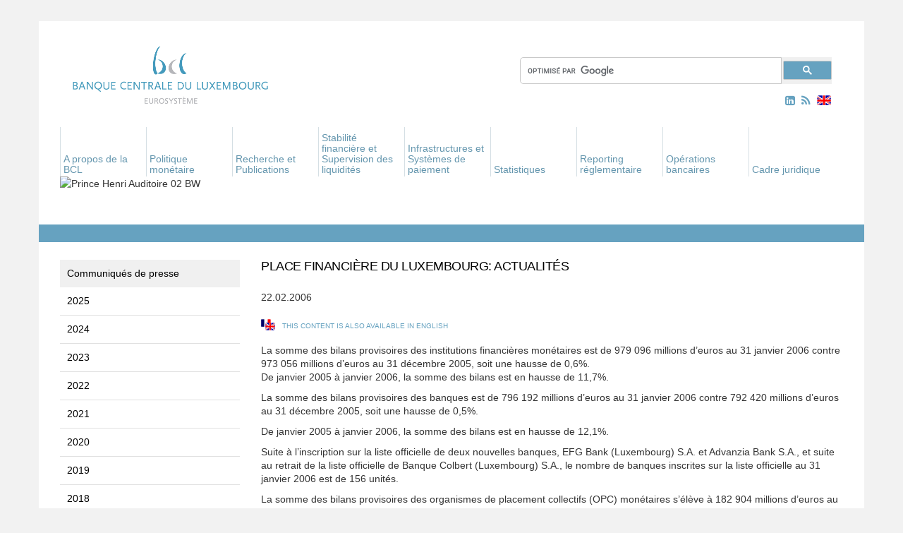

--- FILE ---
content_type: text/html; charset=UTF-8
request_url: https://www.bcl.lu/fr/media_actualites/communiques/2006/02/actualites/index.html
body_size: 118663
content:


  













































































































































  <!DOCTYPE html>
  <html lang="en">
    <head><meta name="generator" content="Infopark CMS Fiona; 7.0.1; 53616c7465645f5fff0d0000591f0000186c73a41c50e63c">
      <meta charset="utf-8">
      <meta http-equiv="X-UA-Compatible" content="IE=edge">
      <meta name="viewport" content="width=device-width, initial-scale=1">
      <link rel="stylesheet" href="../../../../../../assets/stylesheets/font-awesome_min.css">
      <!-- The above 3 meta tags *must* come first in the head; any other head content must come *after* these tags -->
      <title>Banque centrale du Luxembourg - Place financière du Luxembourg: Actualités</title>

      <link href="../../../../../../assets/stylesheets/main.css" rel="stylesheet">

      <!--[if lt IE 9]>
        <script src="https://oss.maxcdn.com/html5shiv/3.7.2/html5shiv.min.js"></script>
        <script src="https://oss.maxcdn.com/respond/1.4.2/respond.min.js"></script>
      <![endif]-->
      
      
      
      <meta name="description" content="La somme des bilans provisoires des institutions financières monétaires est de 979 096 millions d’euros au 31 janvier 2006 contre 973 056 millions d’euros au 31 décembre 2005, soit une hausse de 0,6%. (...)">
      <link rel="SHORTCUT ICON" href="../../../../../../favicon.ico" title="Favorite Icon">
      <meta name="keywords" content="">

      
        
            <link rel="alternate" type="application/rss+xml" href="/fr/support/rss/00_rssfeed.rss">
        
      

    </head>

    
        <body class="contentpage">
      
    <!-- noindex -->
    <a name="top"> </a>       <!-- noindex -->

    <div class="container bcdl">
      <!-- HEADER SECTION -->
      <div id="header">
        <div class="logo">
          
            <a href="../../../../../index.html">
              
                <img src="../../../../../../assets/images/logo_fr_180.png" class="img-responsive" alt="bcd-logo"> 
              
            </a>
          
        </div>
        <!-- SEARCH BAR -->
        <div class="search">
         <div class="input-group">
            <!-- template: subt_search -->

  <div>
   <script>
     (function() {
       var cx = '007565939268412295159:ygkvzqwejtg';
       var gcse = document.createElement('script');
       gcse.type = 'text/javascript';
       gcse.async = true;
       gcse.src = (document.location.protocol == 'https:' ? 'https:' : 'http:') +
           '//cse.google.com/cse.js?cx=' + cx;
       var s = document.getElementsByTagName('script')[0];
       s.parentNode.insertBefore(gcse, s);
     })();
   </script>
   <gcse:search></gcse:search>
  </div>
 
<!-- /template: subt_search -->
         </div><!-- /input-group -->
        </div>
        <!-- RSS & TRANSLATION -->
        <div class="icons">
          <a id="linkedin-link" href="https://www.linkedin.com/company/banque-centrale-du-luxembourg/" target="_blank">
            <i class="fa fa-linkedin-square hidden-xs aria-hidden="true"></i>
          </a>
          
            <a href="../../../../../support/rss/00_rssfeed.rss">
              <i class="fa fa-rss hidden-xs" aria-hidden="true"></i>
            </a> 
           
          

          
          
            <a href="../../../../../../en/index.html">
              <div class="british-flag hidden-xs" id="changer"></div>
            </a>
          
        </div>
                <div class="navigation">

          <nav class="navbar navbar-default">

            <div class="container">

              <!-- Brand and toggle get grouped for better mobile display -->

              <div class="navbar-header">

                <button type="button" class="navbar-toggle collapsed" data-toggle="collapse" data-target="#bs-example-navbar-collapse-1" aria-expanded="false">

                  <span class="sr-only">Toggle navigation</span>

                  <span class="icon-bar"></span>

                  <span class="icon-bar"></span>

                  <span class="icon-bar"></span>

                </button>

              </div>

              <div class="collapse navbar-collapse" id="bs-example-navbar-collapse-1">



                

                <ul class="nav navbar-nav hidden-xs">

                  <li>

                  </li>

                  

                    

                      

                    

                      

                    

                      

                    

                      

                        

                        <li class="dropdown">

                          <!-- used template: t_set_link -->










                          

                            <a href="../../../../../apropos/index.html" aria-expanded="false" role="button" aria-haspopup="true" data-hover="dropdown" class="dropdown-toggle">

                              A propos de la BCL

                            </a>

                          

                          <ul class="dropdown-menu">

                            

                              

                            

                              

                                

                                <li>

                                  <!-- used template: t_set_link -->










                                  

                                    <a href="../../../../../apropos/25-BCL/index.html">25e anniversaire de la Banque centrale du Luxembourg</a>

                                  

                                </li>

                              

                            

                              

                            

                              

                                

                                <li>

                                  <!-- used template: t_set_link -->










                                  

                                    <a href="../../../../../apropos/histoire_monetaire/index.html">Histoire monétaire</a>

                                  

                                </li>

                              

                            

                              

                                

                                <li>

                                  <!-- used template: t_set_link -->










                                  

                                    <a href="../../../../../apropos/bcl_eurosysteme/index.html">La BCL dans l’Eurosystème</a>

                                  

                                </li>

                              

                            

                              

                                

                                <li>

                                  <!-- used template: t_set_link -->










                                  

                                    <a href="../../../../../apropos/missions_bcl/index.html">Les missions de la BCL</a>

                                  

                                </li>

                              

                            

                              

                                

                                <li>

                                  <!-- used template: t_set_link -->










                                  

                                    <a href="../../../../../apropos/organisation/index.html">Organisation</a>

                                  

                                </li>

                              

                            

                              

                                

                                <li>

                                  <!-- used template: t_set_link -->










                                  

                                    <a href="../../../../../apropos/independance/index.html">L'indépendance de la BCL</a>

                                  

                                </li>

                              

                            

                              

                                

                                <li>

                                  <!-- used template: t_set_link -->










                                  

                                    <a href="../../../../../apropos/jours_douverture/index.html">Jours d'ouverture</a>

                                  

                                </li>

                              

                            

                              

                                

                                <li>

                                  <!-- used template: t_set_link -->










                                  

                                    <a href="../../../../../apropos/Visite-a-la-BCL/index.html">Visiter la BCL</a>

                                  

                                </li>

                              

                            

                              

                                

                                <li>

                                  <!-- used template: t_set_link -->










                                  

                                    <a href="../../../../../apropos/manifestations/index.html">Manifestations</a>

                                  

                                </li>

                              

                            

                              

                                

                                <li>

                                  <!-- used template: t_set_link -->









  




                                  

                                    <a href="../../../../../publications/index.html">Publications</a>

                                  

                                </li>

                              

                            

                              

                                

                                <li>

                                  <!-- used template: t_set_link -->









  




                                  

                                    <a href="../../../../../education/index.html">Education</a>

                                  

                                </li>

                              

                            

                              

                                

                                <li>

                                  <!-- used template: t_set_link -->










                                  

                                    <a href="../../../../../apropos/carrieres/index.html">Carrières</a>

                                  

                                </li>

                              

                            

                              

                                

                                <li>

                                  <!-- used template: t_set_link -->










                                  

                                    <a href="../../../../../apropos/faq/index.html">Foire aux questions</a>

                                  

                                </li>

                              

                            

                              

                                

                                <li>

                                  <!-- used template: t_set_link -->










                                  

                                    <a href="../../../../../apropos/contact1/index.html">Contact</a>

                                  

                                </li>

                              

                            

                          </ul>

                        </li>

                      

                    

                      

                        

                        <li class="dropdown">

                          <!-- used template: t_set_link -->










                          

                            <a href="../../../../../politique_monetaire/index.html" aria-expanded="false" role="button" aria-haspopup="true" data-hover="dropdown" class="dropdown-toggle">

                              Politique monétaire

                            </a>

                          

                          <ul class="dropdown-menu">

                            

                              

                            

                              

                                

                                <li>

                                  <!-- used template: t_set_link -->










                                  

                                    <a href="../../../../../politique_monetaire/pol_mon_unique/index.html">La politique monétaire unique</a>

                                  

                                </li>

                              

                            

                              

                                

                                <li>

                                  <!-- used template: t_set_link -->










                                  

                                    <a href="../../../../../politique_monetaire/role_bcl/index.html">Le rôle de la BCL</a>

                                  

                                </li>

                              

                            

                              

                                

                                <li>

                                  <!-- used template: t_set_link -->










                                  

                                    <a href="../../../../../politique_monetaire/decisions/index.html">Décisions de politique monétaire</a>

                                  

                                </li>

                              

                            

                              

                                

                                <li>

                                  <!-- used template: t_set_link -->










                                  

                                    <a href="../../../../../politique_monetaire/instruments/index.html">Les instruments de politique monétaire</a>

                                  

                                </li>

                              

                            

                              

                                

                                <li>

                                  <!-- used template: t_set_link -->










                                  

                                    <a href="../../../../../politique_monetaire/Contreparties/index.html">Contreparties</a>

                                  

                                </li>

                              

                            

                              

                                

                                <li>

                                  <!-- used template: t_set_link -->










                                  

                                    <a href="../../../../../politique_monetaire/collateral/index.html">Actifs éligibles</a>

                                  

                                </li>

                              

                            

                          </ul>

                        </li>

                      

                    

                      

                        

                        <li class="dropdown">

                          <!-- used template: t_set_link -->










                          

                            <a href="../../../../../Recherche/index.html" aria-expanded="false" role="button" aria-haspopup="true" data-hover="dropdown" class="dropdown-toggle">

                              Recherche et Publications

                            </a>

                          

                          <ul class="dropdown-menu">

                            

                              

                                

                                <li>

                                  <!-- used template: t_set_link -->










                                  

                                    <a href="../../../../../Recherche/objectifs/index.html">Objectifs de recherche et priorités</a>

                                  

                                </li>

                              

                            

                              

                                

                                <li>

                                  <!-- used template: t_set_link -->










                                  

                                    <a href="../../../../../Recherche/conferences/index.html">Conférences, colloques et séminaires de recherche</a>

                                  

                                </li>

                              

                            

                              

                                

                                <li>

                                  <!-- used template: t_set_link -->










                                  

                                    <a href="../../../../../Recherche/publications/index.html">Publications</a>

                                  

                                </li>

                              

                            

                              

                                

                                <li>

                                  <!-- used template: t_set_link -->










                                  

                                    <a href="../../../../../Recherche/cooperations/index.html">Coopérations de recherche</a>

                                  

                                </li>

                              

                            

                              

                                

                                <li>

                                  <!-- used template: t_set_link -->










                                  

                                    <a href="../../../../../Recherche/enquetes/index.html">Enquêtes menées par la BCL</a>

                                  

                                </li>

                              

                            

                              

                                

                                <li>

                                  <!-- used template: t_set_link -->










                                  

                                    <a href="../../../../../Recherche/fondation/index.html">Fondation de la Banque centrale du Luxembourg</a>

                                  

                                </li>

                              

                            

                          </ul>

                        </li>

                      

                    

                      

                        

                        <li class="dropdown">

                          <!-- used template: t_set_link -->










                          

                            <a href="../../../../../stabilite_surveillance/index.html" aria-expanded="false" role="button" aria-haspopup="true" data-hover="dropdown" class="dropdown-toggle">

                              Stabilité financière et Supervision des liquidités

                            </a>

                          

                          <ul class="dropdown-menu">

                            

                              

                            

                              

                                

                                <li>

                                  <!-- used template: t_set_link -->










                                  

                                    <a href="../../../../../stabilite_surveillance/Union-bancaire/index.html">Union bancaire</a>

                                  

                                </li>

                              

                            

                              

                                

                                <li>

                                  <!-- used template: t_set_link -->










                                  

                                    <a href="../../../../../stabilite_surveillance/stabilite_financiere/index.html">Stabilité financière et surveillance macro-prudentielle</a>

                                  

                                </li>

                              

                            

                              

                                

                                <li>

                                  <!-- used template: t_set_link -->










                                  

                                    <a href="../../../../../stabilite_surveillance/surv_op/index.html">Supervision des liquidités</a>

                                  

                                </li>

                              

                            

                              

                            

                          </ul>

                        </li>

                      

                    

                      

                        

                        <li class="dropdown">

                          <!-- used template: t_set_link -->










                          

                            <a href="../../../../../systeme_paiement/index.html" aria-expanded="false" role="button" aria-haspopup="true" data-hover="dropdown" class="dropdown-toggle">

                              Infrastructures et Systèmes de paiement

                            </a>

                          

                          <ul class="dropdown-menu">

                            

                              

                            

                              

                            

                              

                            

                              

                            

                              

                                

                                <li>

                                  <!-- used template: t_set_link -->










                                  

                                    <a href="../../../../../systeme_paiement/Euro-numerique/index.html">Euro numérique</a>

                                  

                                </li>

                              

                            

                              

                                

                                <li>

                                  <!-- used template: t_set_link -->










                                  

                                    <a href="../../../../../systeme_paiement/TARGET-Services/index.html">TARGET Services</a>

                                  

                                </li>

                              

                            

                              

                                

                                <li>

                                  <!-- used template: t_set_link -->










                                  

                                    <a href="../../../../../systeme_paiement/systemes_paiement/index.html">Les systèmes de paiement</a>

                                  

                                </li>

                              

                            

                              

                                

                                <li>

                                  <!-- used template: t_set_link -->










                                  

                                    <a href="../../../../../systeme_paiement/working-groups/index.html">Groupes de travail et Consultation du marché</a>

                                  

                                </li>

                              

                            

                              

                                

                                <li>

                                  <!-- used template: t_set_link -->










                                  

                                    <a href="../../../../../systeme_paiement/systemes_domestiques/index.html">Les systèmes domestiques de réglement des opérations sur titres</a>

                                  

                                </li>

                              

                            

                              

                                

                                <li>

                                  <!-- used template: t_set_link -->










                                  

                                    <a href="../../../../../systeme_paiement/surv_sys/index.html">Surveillance des infrastructures de paiement et de règlement</a>

                                  

                                </li>

                              

                            

                              

                                

                                <li>

                                  <!-- used template: t_set_link -->










                                  

                                    <a href="../../../../../systeme_paiement/statistiques-paiements/index.html">Statistiques relatives aux paiements</a>

                                  

                                </li>

                              

                            

                              

                                

                                <li>

                                  <!-- used template: t_set_link -->









  




                                  

                                    <a href="../../../../../systeme_paiement/surv_sys/tableau_officiel/index.html">Tableau officiel des systèmes désignés ou notifiés par la BCL</a>

                                  

                                </li>

                              

                            

                              

                                

                                <li>

                                  <!-- used template: t_set_link -->










                                  

                                    <a href="../../../../../systeme_paiement/tableau-tiers/index.html">Tableau officiel des systèmes de pays tiers admis par la BCL</a>

                                  

                                </li>

                              

                            

                              

                                

                                <li>

                                  <!-- used template: t_set_link -->










                                  

                                    <a href="../../../../../systeme_paiement/TIBER-LU/index.html">TIBER-LU</a>

                                  

                                </li>

                              

                            

                          </ul>

                        </li>

                      

                    

                      

                        

                        <li class="dropdown">

                          <!-- used template: t_set_link -->










                          

                            <a href="../../../../../statistiques/index.html" aria-expanded="false" role="button" aria-haspopup="true" data-hover="dropdown" class="dropdown-toggle">

                              Statistiques

                            </a>

                          

                          <ul class="dropdown-menu">

                            

                              

                            

                              

                                

                                <li>

                                  <!-- used template: t_set_link -->










                                  

                                    <a href="../../../../../statistiques/series_statistiques_luxembourg/index.html">Tableaux statistiques</a>

                                  

                                </li>

                              

                            

                              

                                

                                <li>

                                  <!-- used template: t_set_link -->










                                  

                                    <a href="../../../../../statistiques/Calendrier/index.html">Calendrier de publication</a>

                                  

                                </li>

                              

                            

                              

                            

                              

                                

                                <li>

                                  <!-- used template: t_set_link -->










                                  

                                    <a href="../../../../../statistiques/communiques/index.html">Communiqués de presse statistiques</a>

                                  

                                </li>

                              

                            

                              

                                

                                <li>

                                  <!-- used template: t_set_link -->









  




                                  

                                </li>

                              

                            

                          </ul>

                        </li>

                      

                    

                      

                        

                        <li class="dropdown">

                          <!-- used template: t_set_link -->










                          

                            <a href="../../../../../reporting_reglementaire/index.html" aria-expanded="false" role="button" aria-haspopup="true" data-hover="dropdown" class="dropdown-toggle">

                              Reporting réglementaire

                            </a>

                          

                          <ul class="dropdown-menu">

                            

                              

                                

                                <li>

                                  <!-- used template: t_set_link -->










                                  

                                    <a href="../../../../../reporting_reglementaire/Etablissements_credit/index.html">Etablissements de crédit</a>

                                  

                                </li>

                              

                            

                              

                                

                                <li>

                                  <!-- used template: t_set_link -->









  




                                  

                                    <a href="../../../../../systeme_paiement/Reporting/index.html">Etablissements de paiement / de monnaie électronique</a>

                                  

                                </li>

                              

                            

                              

                                

                                <li>

                                  <!-- used template: t_set_link -->










                                  

                                    <a href="../../../../../reporting_reglementaire/Fonds_Investissement/index.html">Fonds d'investissement</a>

                                  

                                </li>

                              

                            

                              

                                

                                <li>

                                  <!-- used template: t_set_link -->










                                  

                                    <a href="../../../../../reporting_reglementaire/Fonds-de-pension/index.html">Fonds de pension</a>

                                  

                                </li>

                              

                            

                              

                                

                                <li>

                                  <!-- used template: t_set_link -->










                                  

                                    <a href="../../../../../reporting_reglementaire/Vehicules_de_titrisation/index.html">Véhicules de titrisation</a>

                                  

                                </li>

                              

                            

                              

                                

                                <li>

                                  <!-- used template: t_set_link -->










                                  

                                    <a href="../../../../../reporting_reglementaire/Societes_financieres/index.html">Sociétés financières</a>

                                  

                                </li>

                              

                            

                              

                                

                                <li>

                                  <!-- used template: t_set_link -->










                                  

                                    <a href="../../../../../reporting_reglementaire/Societes_assurance/index.html">Sociétés d'assurance</a>

                                  

                                </li>

                              

                            

                          </ul>

                        </li>

                      

                    

                      

                        

                        <li class="dropdown">

                          <!-- used template: t_set_link -->










                          

                            <a href="../../../../../operations-bancaires/index.html" aria-expanded="false" role="button" aria-haspopup="true" data-hover="dropdown" class="dropdown-toggle">

                              Opérations bancaires

                            </a>

                          

                          <ul class="dropdown-menu">

                            

                              

                                

                                <li>

                                  <!-- used template: t_set_link -->










                                  

                                    <a href="../../../../../operations-bancaires/Comptes-courants/index.html">Comptes courants</a>

                                  

                                </li>

                              

                            

                              

                                

                                <li>

                                  <!-- used template: t_set_link -->










                                  

                                    <a href="../../../../../operations-bancaires/Operations-en-especes/index.html">Opérations en espèces</a>

                                  

                                </li>

                              

                            

                              

                                

                                <li>

                                  <!-- used template: t_set_link -->










                                  

                                    <a href="../../../../../operations-bancaires/Gestion-des-reserves/index.html">Gestion des réserves</a>

                                  

                                </li>

                              

                            

                              

                                

                                <li>

                                  <!-- used template: t_set_link -->










                                  

                                    <a href="../../../../../operations-bancaires/info-counterparties/index.html">Informations pour les contreparties</a>

                                  

                                </li>

                              

                            

                          </ul>

                        </li>

                      

                    

                      

                        

                        <li class="dropdown">

                          <!-- used template: t_set_link -->










                          

                            <a href="../../../../../cadre_juridique/index.html" aria-expanded="false" role="button" aria-haspopup="true" data-hover="dropdown" class="dropdown-toggle">

                              Cadre juridique

                            </a>

                          

                          <ul class="dropdown-menu">

                            

                              

                            

                              

                                

                                <li>

                                  <!-- used template: t_set_link -->










                                  

                                    <a href="../../../../../cadre_juridique/documents_europeens/index.html">Documents européens</a>

                                  

                                </li>

                              

                            

                              

                                

                                <li>

                                  <!-- used template: t_set_link -->










                                  

                                    <a href="../../../../../cadre_juridique/documents_nationaux/index.html">Documents nationaux</a>

                                  

                                </li>

                              

                            

                              

                                

                                <li>

                                  <!-- used template: t_set_link -->










                                  

                                    <a href="../../../../../cadre_juridique/doctrine/index.html">Doctrine</a>

                                  

                                </li>

                              

                            

                          </ul>

                        </li>

                      

                    

                      

                    

                      

                    

                      

                    

                      

                    

                  

                </ul>



                

                <ul class="nav navbar-nav hidden-sm hidden-md hidden-lg">

                  <li>

                    <div class="wrapper hidden-sm hidden-md hidden-lg">

                      <a id="linkedin-link" href="https://www.linkedin.com/company/banque-centrale-du-luxembourg/" target="_blank">
                        <i class="fa fa-linkedin-square hidden-sm hidden-md hidden-lg" aria-hidden="true"></i>
                      </a>

                      
                        <a href="../../../../../support/rss/00_rssfeed.rss">
                          <i class="fa fa-rss hidden-sm hidden-md hidden-lg" aria-hidden="true"></i>
                        </a> 
                       

                      
                        <a href="../../../../../../en/index.html">
                          <div class="british-flag" id="changer"></div>
                        </a>
                      

                    </div>

                  </li>

                  

                    

                      

                    

                      

                    

                      

                    

                      

                        

                        <li class="dropdown">

                          <!-- used template: t_set_link -->










                          

                            <a href="" class="dropdown-toggle" data-toggle="dropdown" data-hover="dropdown" role="button" aria-haspopup="true" aria-expanded="false">

                              A propos de la BCL<span class="caret"></span>

                            </a>

                          

                          <ul class="dropdown-menu">

                            <li><a href="../../../../../apropos/index.html">A propos de la BCL</a></li>

                            

                              

                            

                              

                                

                                <li>

                                  <!-- used template: t_set_link -->










                                  

                                    <a href="../../../../../apropos/25-BCL/index.html">25e anniversaire de la Banque centrale du Luxembourg</a>

                                  

                                </li>

                              

                            

                              

                            

                              

                                

                                <li>

                                  <!-- used template: t_set_link -->










                                  

                                    <a href="../../../../../apropos/histoire_monetaire/index.html">Histoire monétaire</a>

                                  

                                </li>

                              

                            

                              

                                

                                <li>

                                  <!-- used template: t_set_link -->










                                  

                                    <a href="../../../../../apropos/bcl_eurosysteme/index.html">La BCL dans l’Eurosystème</a>

                                  

                                </li>

                              

                            

                              

                                

                                <li>

                                  <!-- used template: t_set_link -->










                                  

                                    <a href="../../../../../apropos/missions_bcl/index.html">Les missions de la BCL</a>

                                  

                                </li>

                              

                            

                              

                                

                                <li>

                                  <!-- used template: t_set_link -->










                                  

                                    <a href="../../../../../apropos/organisation/index.html">Organisation</a>

                                  

                                </li>

                              

                            

                              

                                

                                <li>

                                  <!-- used template: t_set_link -->










                                  

                                    <a href="../../../../../apropos/independance/index.html">L'indépendance de la BCL</a>

                                  

                                </li>

                              

                            

                              

                                

                                <li>

                                  <!-- used template: t_set_link -->










                                  

                                    <a href="../../../../../apropos/jours_douverture/index.html">Jours d'ouverture</a>

                                  

                                </li>

                              

                            

                              

                                

                                <li>

                                  <!-- used template: t_set_link -->










                                  

                                    <a href="../../../../../apropos/Visite-a-la-BCL/index.html">Visiter la BCL</a>

                                  

                                </li>

                              

                            

                              

                                

                                <li>

                                  <!-- used template: t_set_link -->










                                  

                                    <a href="../../../../../apropos/manifestations/index.html">Manifestations</a>

                                  

                                </li>

                              

                            

                              

                                

                                <li>

                                  <!-- used template: t_set_link -->









  




                                  

                                    <a href="../../../../../publications/index.html">Publications</a>

                                  

                                </li>

                              

                            

                              

                                

                                <li>

                                  <!-- used template: t_set_link -->









  




                                  

                                    <a href="../../../../../education/index.html">Education</a>

                                  

                                </li>

                              

                            

                              

                                

                                <li>

                                  <!-- used template: t_set_link -->










                                  

                                    <a href="../../../../../apropos/carrieres/index.html">Carrières</a>

                                  

                                </li>

                              

                            

                              

                                

                                <li>

                                  <!-- used template: t_set_link -->










                                  

                                    <a href="../../../../../apropos/faq/index.html">Foire aux questions</a>

                                  

                                </li>

                              

                            

                              

                                

                                <li>

                                  <!-- used template: t_set_link -->










                                  

                                    <a href="../../../../../apropos/contact1/index.html">Contact</a>

                                  

                                </li>

                              

                            

                          </ul>

                        </li>

                      

                    

                      

                        

                        <li class="dropdown">

                          <!-- used template: t_set_link -->










                          

                            <a href="" class="dropdown-toggle" data-toggle="dropdown" data-hover="dropdown" role="button" aria-haspopup="true" aria-expanded="false">

                              Politique monétaire<span class="caret"></span>

                            </a>

                          

                          <ul class="dropdown-menu">

                            <li><a href="../../../../../politique_monetaire/index.html">Politique monétaire</a></li>

                            

                              

                            

                              

                                

                                <li>

                                  <!-- used template: t_set_link -->










                                  

                                    <a href="../../../../../politique_monetaire/pol_mon_unique/index.html">La politique monétaire unique</a>

                                  

                                </li>

                              

                            

                              

                                

                                <li>

                                  <!-- used template: t_set_link -->










                                  

                                    <a href="../../../../../politique_monetaire/role_bcl/index.html">Le rôle de la BCL</a>

                                  

                                </li>

                              

                            

                              

                                

                                <li>

                                  <!-- used template: t_set_link -->










                                  

                                    <a href="../../../../../politique_monetaire/decisions/index.html">Décisions de politique monétaire</a>

                                  

                                </li>

                              

                            

                              

                                

                                <li>

                                  <!-- used template: t_set_link -->










                                  

                                    <a href="../../../../../politique_monetaire/instruments/index.html">Les instruments de politique monétaire</a>

                                  

                                </li>

                              

                            

                              

                                

                                <li>

                                  <!-- used template: t_set_link -->










                                  

                                    <a href="../../../../../politique_monetaire/Contreparties/index.html">Contreparties</a>

                                  

                                </li>

                              

                            

                              

                                

                                <li>

                                  <!-- used template: t_set_link -->










                                  

                                    <a href="../../../../../politique_monetaire/collateral/index.html">Actifs éligibles</a>

                                  

                                </li>

                              

                            

                          </ul>

                        </li>

                      

                    

                      

                        

                        <li class="dropdown">

                          <!-- used template: t_set_link -->










                          

                            <a href="" class="dropdown-toggle" data-toggle="dropdown" data-hover="dropdown" role="button" aria-haspopup="true" aria-expanded="false">

                              Recherche et Publications<span class="caret"></span>

                            </a>

                          

                          <ul class="dropdown-menu">

                            <li><a href="../../../../../Recherche/index.html">Recherche et Publications</a></li>

                            

                              

                                

                                <li>

                                  <!-- used template: t_set_link -->










                                  

                                    <a href="../../../../../Recherche/objectifs/index.html">Objectifs de recherche et priorités</a>

                                  

                                </li>

                              

                            

                              

                                

                                <li>

                                  <!-- used template: t_set_link -->










                                  

                                    <a href="../../../../../Recherche/conferences/index.html">Conférences, colloques et séminaires de recherche</a>

                                  

                                </li>

                              

                            

                              

                                

                                <li>

                                  <!-- used template: t_set_link -->










                                  

                                    <a href="../../../../../Recherche/publications/index.html">Publications</a>

                                  

                                </li>

                              

                            

                              

                                

                                <li>

                                  <!-- used template: t_set_link -->










                                  

                                    <a href="../../../../../Recherche/cooperations/index.html">Coopérations de recherche</a>

                                  

                                </li>

                              

                            

                              

                                

                                <li>

                                  <!-- used template: t_set_link -->










                                  

                                    <a href="../../../../../Recherche/enquetes/index.html">Enquêtes menées par la BCL</a>

                                  

                                </li>

                              

                            

                              

                                

                                <li>

                                  <!-- used template: t_set_link -->










                                  

                                    <a href="../../../../../Recherche/fondation/index.html">Fondation de la Banque centrale du Luxembourg</a>

                                  

                                </li>

                              

                            

                          </ul>

                        </li>

                      

                    

                      

                        

                        <li class="dropdown">

                          <!-- used template: t_set_link -->










                          

                            <a href="" class="dropdown-toggle" data-toggle="dropdown" data-hover="dropdown" role="button" aria-haspopup="true" aria-expanded="false">

                              Stabilité financière et Supervision des liquidités<span class="caret"></span>

                            </a>

                          

                          <ul class="dropdown-menu">

                            <li><a href="../../../../../stabilite_surveillance/index.html">Stabilité financière et Supervision des liquidités</a></li>

                            

                              

                            

                              

                                

                                <li>

                                  <!-- used template: t_set_link -->










                                  

                                    <a href="../../../../../stabilite_surveillance/Union-bancaire/index.html">Union bancaire</a>

                                  

                                </li>

                              

                            

                              

                                

                                <li>

                                  <!-- used template: t_set_link -->










                                  

                                    <a href="../../../../../stabilite_surveillance/stabilite_financiere/index.html">Stabilité financière et surveillance macro-prudentielle</a>

                                  

                                </li>

                              

                            

                              

                                

                                <li>

                                  <!-- used template: t_set_link -->










                                  

                                    <a href="../../../../../stabilite_surveillance/surv_op/index.html">Supervision des liquidités</a>

                                  

                                </li>

                              

                            

                              

                            

                          </ul>

                        </li>

                      

                    

                      

                        

                        <li class="dropdown">

                          <!-- used template: t_set_link -->










                          

                            <a href="" class="dropdown-toggle" data-toggle="dropdown" data-hover="dropdown" role="button" aria-haspopup="true" aria-expanded="false">

                              Infrastructures et Systèmes de paiement<span class="caret"></span>

                            </a>

                          

                          <ul class="dropdown-menu">

                            <li><a href="../../../../../systeme_paiement/index.html">Infrastructures et Systèmes de paiement</a></li>

                            

                              

                            

                              

                            

                              

                            

                              

                            

                              

                                

                                <li>

                                  <!-- used template: t_set_link -->










                                  

                                    <a href="../../../../../systeme_paiement/Euro-numerique/index.html">Euro numérique</a>

                                  

                                </li>

                              

                            

                              

                                

                                <li>

                                  <!-- used template: t_set_link -->










                                  

                                    <a href="../../../../../systeme_paiement/TARGET-Services/index.html">TARGET Services</a>

                                  

                                </li>

                              

                            

                              

                                

                                <li>

                                  <!-- used template: t_set_link -->










                                  

                                    <a href="../../../../../systeme_paiement/systemes_paiement/index.html">Les systèmes de paiement</a>

                                  

                                </li>

                              

                            

                              

                                

                                <li>

                                  <!-- used template: t_set_link -->










                                  

                                    <a href="../../../../../systeme_paiement/working-groups/index.html">Groupes de travail et Consultation du marché</a>

                                  

                                </li>

                              

                            

                              

                                

                                <li>

                                  <!-- used template: t_set_link -->










                                  

                                    <a href="../../../../../systeme_paiement/systemes_domestiques/index.html">Les systèmes domestiques de réglement des opérations sur titres</a>

                                  

                                </li>

                              

                            

                              

                                

                                <li>

                                  <!-- used template: t_set_link -->










                                  

                                    <a href="../../../../../systeme_paiement/surv_sys/index.html">Surveillance des infrastructures de paiement et de règlement</a>

                                  

                                </li>

                              

                            

                              

                                

                                <li>

                                  <!-- used template: t_set_link -->










                                  

                                    <a href="../../../../../systeme_paiement/statistiques-paiements/index.html">Statistiques relatives aux paiements</a>

                                  

                                </li>

                              

                            

                              

                                

                                <li>

                                  <!-- used template: t_set_link -->









  




                                  

                                    <a href="../../../../../systeme_paiement/surv_sys/tableau_officiel/index.html">Tableau officiel des systèmes désignés ou notifiés par la BCL</a>

                                  

                                </li>

                              

                            

                              

                                

                                <li>

                                  <!-- used template: t_set_link -->










                                  

                                    <a href="../../../../../systeme_paiement/tableau-tiers/index.html">Tableau officiel des systèmes de pays tiers admis par la BCL</a>

                                  

                                </li>

                              

                            

                              

                                

                                <li>

                                  <!-- used template: t_set_link -->










                                  

                                    <a href="../../../../../systeme_paiement/TIBER-LU/index.html">TIBER-LU</a>

                                  

                                </li>

                              

                            

                          </ul>

                        </li>

                      

                    

                      

                        

                        <li class="dropdown">

                          <!-- used template: t_set_link -->










                          

                            <a href="" class="dropdown-toggle" data-toggle="dropdown" data-hover="dropdown" role="button" aria-haspopup="true" aria-expanded="false">

                              Statistiques<span class="caret"></span>

                            </a>

                          

                          <ul class="dropdown-menu">

                            <li><a href="../../../../../statistiques/index.html">Statistiques</a></li>

                            

                              

                            

                              

                                

                                <li>

                                  <!-- used template: t_set_link -->










                                  

                                    <a href="../../../../../statistiques/series_statistiques_luxembourg/index.html">Tableaux statistiques</a>

                                  

                                </li>

                              

                            

                              

                                

                                <li>

                                  <!-- used template: t_set_link -->










                                  

                                    <a href="../../../../../statistiques/Calendrier/index.html">Calendrier de publication</a>

                                  

                                </li>

                              

                            

                              

                            

                              

                                

                                <li>

                                  <!-- used template: t_set_link -->










                                  

                                    <a href="../../../../../statistiques/communiques/index.html">Communiqués de presse statistiques</a>

                                  

                                </li>

                              

                            

                              

                                

                                <li>

                                  <!-- used template: t_set_link -->









  




                                  

                                </li>

                              

                            

                          </ul>

                        </li>

                      

                    

                      

                        

                        <li class="dropdown">

                          <!-- used template: t_set_link -->










                          

                            <a href="" class="dropdown-toggle" data-toggle="dropdown" data-hover="dropdown" role="button" aria-haspopup="true" aria-expanded="false">

                              Reporting réglementaire<span class="caret"></span>

                            </a>

                          

                          <ul class="dropdown-menu">

                            <li><a href="../../../../../reporting_reglementaire/index.html">Reporting réglementaire</a></li>

                            

                              

                                

                                <li>

                                  <!-- used template: t_set_link -->










                                  

                                    <a href="../../../../../reporting_reglementaire/Etablissements_credit/index.html">Etablissements de crédit</a>

                                  

                                </li>

                              

                            

                              

                                

                                <li>

                                  <!-- used template: t_set_link -->









  




                                  

                                    <a href="../../../../../systeme_paiement/Reporting/index.html">Etablissements de paiement / de monnaie électronique</a>

                                  

                                </li>

                              

                            

                              

                                

                                <li>

                                  <!-- used template: t_set_link -->










                                  

                                    <a href="../../../../../reporting_reglementaire/Fonds_Investissement/index.html">Fonds d'investissement</a>

                                  

                                </li>

                              

                            

                              

                                

                                <li>

                                  <!-- used template: t_set_link -->










                                  

                                    <a href="../../../../../reporting_reglementaire/Fonds-de-pension/index.html">Fonds de pension</a>

                                  

                                </li>

                              

                            

                              

                                

                                <li>

                                  <!-- used template: t_set_link -->










                                  

                                    <a href="../../../../../reporting_reglementaire/Vehicules_de_titrisation/index.html">Véhicules de titrisation</a>

                                  

                                </li>

                              

                            

                              

                                

                                <li>

                                  <!-- used template: t_set_link -->










                                  

                                    <a href="../../../../../reporting_reglementaire/Societes_financieres/index.html">Sociétés financières</a>

                                  

                                </li>

                              

                            

                              

                                

                                <li>

                                  <!-- used template: t_set_link -->










                                  

                                    <a href="../../../../../reporting_reglementaire/Societes_assurance/index.html">Sociétés d'assurance</a>

                                  

                                </li>

                              

                            

                          </ul>

                        </li>

                      

                    

                      

                        

                        <li class="dropdown">

                          <!-- used template: t_set_link -->










                          

                            <a href="" class="dropdown-toggle" data-toggle="dropdown" data-hover="dropdown" role="button" aria-haspopup="true" aria-expanded="false">

                              Opérations bancaires<span class="caret"></span>

                            </a>

                          

                          <ul class="dropdown-menu">

                            <li><a href="../../../../../operations-bancaires/index.html">Opérations bancaires</a></li>

                            

                              

                                

                                <li>

                                  <!-- used template: t_set_link -->










                                  

                                    <a href="../../../../../operations-bancaires/Comptes-courants/index.html">Comptes courants</a>

                                  

                                </li>

                              

                            

                              

                                

                                <li>

                                  <!-- used template: t_set_link -->










                                  

                                    <a href="../../../../../operations-bancaires/Operations-en-especes/index.html">Opérations en espèces</a>

                                  

                                </li>

                              

                            

                              

                                

                                <li>

                                  <!-- used template: t_set_link -->










                                  

                                    <a href="../../../../../operations-bancaires/Gestion-des-reserves/index.html">Gestion des réserves</a>

                                  

                                </li>

                              

                            

                              

                                

                                <li>

                                  <!-- used template: t_set_link -->










                                  

                                    <a href="../../../../../operations-bancaires/info-counterparties/index.html">Informations pour les contreparties</a>

                                  

                                </li>

                              

                            

                          </ul>

                        </li>

                      

                    

                      

                        

                        <li class="dropdown">

                          <!-- used template: t_set_link -->










                          

                            <a href="" class="dropdown-toggle" data-toggle="dropdown" data-hover="dropdown" role="button" aria-haspopup="true" aria-expanded="false">

                              Cadre juridique<span class="caret"></span>

                            </a>

                          

                          <ul class="dropdown-menu">

                            <li><a href="../../../../../cadre_juridique/index.html">Cadre juridique</a></li>

                            

                              

                            

                              

                                

                                <li>

                                  <!-- used template: t_set_link -->










                                  

                                    <a href="../../../../../cadre_juridique/documents_europeens/index.html">Documents européens</a>

                                  

                                </li>

                              

                            

                              

                                

                                <li>

                                  <!-- used template: t_set_link -->










                                  

                                    <a href="../../../../../cadre_juridique/documents_nationaux/index.html">Documents nationaux</a>

                                  

                                </li>

                              

                            

                              

                                

                                <li>

                                  <!-- used template: t_set_link -->










                                  

                                    <a href="../../../../../cadre_juridique/doctrine/index.html">Doctrine</a>

                                  

                                </li>

                              

                            

                          </ul>

                        </li>

                      

                    

                      

                    

                      

                    

                      

                    

                      

                    

                  

                </ul>



              </div><!-- /.navbar-collapse -->

            </div><!-- /.container-fluid -->

          </nav>

        </div><!-- /.NAVIGATION CLOSE -->

      </div><!-- /.HEADER close-->

      <!--TEASER SECTION -->
      
        <div id="teaser"> 
          
            <img src="../../../../../../images/Prince-Henri-Auditoire-02-BW.jpg" class="img-responsive" alt="Prince Henri Auditoire 02 BW">
          
          <div class="stripe hidden-xs">
            <div class="turquoise-color"></div>
            <div class="turquoise-color right"></div>
            <!-- npsobj condition="isNotEmpty" name="up.contentSliderText"><div class="text"><span><npsobj insertvalue="var" name="up.contentSliderText" /></span></div></npsobj -->
          </div>
        </div>
      
    </div><!-- CLOSE CONTAINER BCDL -->

    <!-- /noindex -->

    <!-- MAIN CONTENT -->
    
        
            
            
                  <div id="main">

      <div class="container">

        <div id="col1" class="col-xs-12 col-sm-12 col-md-3 col-lg-3">

          <div id="column1-content">

            

  

  

  <!-- template: /t_left_nav_level -->

<ul class="left-nav expandable-nav" role="navigation">





</npsobj>





  



    

    <li>

      <!-- used template: t_set_link -->










      

        <a href="../../../index.html">Communiqués de presse</a>

      



      

        

          

            <!-- template: /t_left_nav_level -->

<ul class="" role="navigation">





</npsobj>





  



    

    <li>

      <!-- used template: t_set_link -->










      

        <a href="../../../2025/index.html">2025</a>

      



      

        

          

        

      

   

    </li>



  



  



  



    

    <li>

      <!-- used template: t_set_link -->










      

        <a href="../../../2024/index.html">2024</a>

      



      

        

          

        

      

   

    </li>



  



  



    

    <li>

      <!-- used template: t_set_link -->










      

        <a href="../../../2023/index.html">2023</a>

      



      

        

          

        

      

   

    </li>



  



  



    

    <li>

      <!-- used template: t_set_link -->










      

        <a href="../../../2022/index.html">2022</a>

      



      

        

          

        

      

   

    </li>



  



  



    

    <li>

      <!-- used template: t_set_link -->










      

        <a href="../../../2021/index.html">2021</a>

      



      

        

          

        

      

   

    </li>



  



  



    

    <li>

      <!-- used template: t_set_link -->










      

        <a href="../../../2020/index.html">2020</a>

      



      

        

          

        

      

   

    </li>



  



  



    

    <li>

      <!-- used template: t_set_link -->










      

        <a href="../../../2019/index.html">2019</a>

      



      

        

          

        

      

   

    </li>



  



  



    

    <li>

      <!-- used template: t_set_link -->










      

        <a href="../../../2018/index.html">2018</a>

      



      

        

          

        

      

   

    </li>



  



  



    

    <li>

      <!-- used template: t_set_link -->










      

        <a href="../../../2017/index.html">2017</a>

      



      

        

          

        

      

   

    </li>



  



  



    

    <li>

      <!-- used template: t_set_link -->










      

        <a href="../../../2016/index.html">2016</a>

      



      

        

          

        

      

   

    </li>



  



  



    

    <li>

      <!-- used template: t_set_link -->










      

        <a href="../../../2015/index.html">2015</a>

      



      

        

          

        

      

   

    </li>



  



  



    

    <li>

      <!-- used template: t_set_link -->










      

        <a href="../../../2014/index.html">2014</a>

      



      

        

          

        

      

   

    </li>



  



  



    

    <li>

      <!-- used template: t_set_link -->










      

        <a href="../../../2013/index.html">2013</a>

      



      

        

          

        

      

   

    </li>



  



  



    

    <li>

      <!-- used template: t_set_link -->










      

        <a href="../../../2012/index.html">2012</a>

      



      

        

          

        

      

   

    </li>



  



  



    

    <li>

      <!-- used template: t_set_link -->










      

        <a href="../../../2011/index.html">2011</a>

      



      

        

          

        

      

   

    </li>



  



  



    

    <li>

      <!-- used template: t_set_link -->










      

        <a href="../../../2010/index.html">2010</a>

      



      

        

          

        

      

   

    </li>



  



  



    

    <li>

      <!-- used template: t_set_link -->










      

        <a href="../../../2009/index.html">2009</a>

      



      

        

          

        

      

   

    </li>



  



  



    

    <li>

      <!-- used template: t_set_link -->










      

        <a href="../../../2008/index.html">2008</a>

      



      

        

          

        

      

   

    </li>



  



  



    

    <li>

      <!-- used template: t_set_link -->










      

        <a href="../../../2007/index.html">2007</a>

      



      

        

          

        

      

   

    </li>



  



  



    

    <li>

      <!-- used template: t_set_link -->










      

        <a href="../../index.html">2006</a>

      



      

        

          

            <!-- template: /t_left_nav_level -->

<ul class="" role="navigation">





</npsobj>





  



    

    <li>

      <!-- used template: t_set_link -->










      

        <a href="../../01/index.html">Janvier</a>

      



      

        

          

        

      

   

    </li>



  



  



    

    <li>

      <!-- used template: t_set_link -->










      

        <a href="../index.html">Février</a>

      



      

        

          

            <!-- template: /t_left_nav_level -->

<ul class="" role="navigation">





</npsobj>





  



  



  



  



  



  



  



  



  



  



  



  



  







</ul>

<!-- template: /t_left_nav_level -->


          

        

      

   

    </li>



  



  



    

    <li>

      <!-- used template: t_set_link -->










      

        <a href="../../03/index.html">Mars</a>

      



      

        

          

        

      

   

    </li>



  



  



    

    <li>

      <!-- used template: t_set_link -->










      

        <a href="../../04/index.html">Avril</a>

      



      

        

          

        

      

   

    </li>



  



  



    

    <li>

      <!-- used template: t_set_link -->










      

        <a href="../../05/index.html">Mai</a>

      



      

        

          

        

      

   

    </li>



  



  



    

    <li>

      <!-- used template: t_set_link -->










      

        <a href="../../06/index.html">Juin</a>

      



      

        

          

        

      

   

    </li>



  



  



    

    <li>

      <!-- used template: t_set_link -->










      

        <a href="../../07/index.html">Juillet</a>

      



      

        

          

        

      

   

    </li>



  



  



    

    <li>

      <!-- used template: t_set_link -->










      

        <a href="../../08/index.html">Août</a>

      



      

        

          

        

      

   

    </li>



  



  



    

    <li>

      <!-- used template: t_set_link -->










      

        <a href="../../09/index.html">Septembre</a>

      



      

        

          

        

      

   

    </li>



  



  



    

    <li>

      <!-- used template: t_set_link -->










      

        <a href="../../10/index.html">Octobre</a>

      



      

        

          

        

      

   

    </li>



  



  



    

    <li>

      <!-- used template: t_set_link -->










      

        <a href="../../11/index.html">Novembre</a>

      



      

        

          

        

      

   

    </li>



  



  



    

    <li>

      <!-- used template: t_set_link -->










      

        <a href="../../12/index.html">Décembre</a>

      



      

        

          

        

      

   

    </li>



  



  







</ul>

<!-- template: /t_left_nav_level -->


          

        

      

   

    </li>



  



  



    

    <li>

      <!-- used template: t_set_link -->










      

        <a href="../../../2005/index.html">2005</a>

      



      

        

          

        

      

   

    </li>



  



  



    

    <li>

      <!-- used template: t_set_link -->










      

        <a href="../../../2004/index.html">2004</a>

      



      

        

          

        

      

   

    </li>



  



  



    

    <li>

      <!-- used template: t_set_link -->










      

        <a href="../../../2003/index.html">2003</a>

      



      

        

          

        

      

   

    </li>



  



  



    

    <li>

      <!-- used template: t_set_link -->










      

        <a href="../../../2002/index.html">2002</a>

      



      

        

          

        

      

   

    </li>



  



  



    

    <li>

      <!-- used template: t_set_link -->










      

        <a href="../../../2001/index.html">2001</a>

      



      

        

          

        

      

   

    </li>



  



  



    

    <li>

      <!-- used template: t_set_link -->










      

        <a href="../../../2000/index.html">2000</a>

      



      

        

          

        

      

   

    </li>



  



  



    

    <li>

      <!-- used template: t_set_link -->










      

        <a href="../../../1999/index.html">1999</a>

      



      

        

          

        

      

   

    </li>



  







</ul>

<!-- template: /t_left_nav_level -->


          

        

      

   

    </li>



  



  



    

    <li>

      <!-- used template: t_set_link -->










      

        <a href="../../../../statistics_communiques/index.html">Communiqués de presse statistiques</a>

      



      

        

          

        

      

   

    </li>



  



  



    

    <li>

      <!-- used template: t_set_link -->









  




      

        <a href="../../../../../publications/index.html">Publications</a>

      



      

        

          

        

      

   

    </li>



  



  



    

    <li>

      <!-- used template: t_set_link -->










      

        <a href="../../../../Discours/index.html">Discours du Président</a>

      



      

        

          

        

      

   

    </li>



  



  



    

    <li>

      <!-- used template: t_set_link -->










      

        <a href="../../../../Interviews/index.html">Interviews du Président</a>

      



      

        

          

        

      

   

    </li>



  



  



    

    <li>

      <!-- used template: t_set_link -->









  




      

        <a href="../../../../../Recherche/conferences/index.html">Conférences</a>

      



      

        

          

        

      

   

    </li>



  



  



    

    <li>

      <!-- used template: t_set_link -->










      

        <a href="../../../../Photos/index.html">Photos</a>

      



      

        

          

        

      

   

    </li>



  







</ul>

<!-- template: /t_left_nav_level -->





          </div> <!-- Close .column1-content -->



          <div class="column3-content hidden-xs">

            <!-- bo /t_boxes_left -->

        <div class="content">

          

            

              <!- BO /t_box -->  
  
  

  
  
  
    <div class="item1 square turquoise">
  

  

    
      <div class="headline">
        <span></span>
        A voir également
      </div>
    
    
      <div class="item1-wrapper"><p>Film sur les missions et activit&eacute;s de la BCL</p>
<div role="tablist" id="accordion" aria-multiselectable="true">
<div class="panel panel-default">
<div id="headingFR" class="panel-heading"><a data-toggle="collapse" aria-controls="collapseFR" aria-expanded="false" href="../../../../../boxes-and-links/index.html#collapseFR" data-parent="#accordion" class="collapsed" title="Boxes for startpage and other pages"> Version en langue fran&ccedil;aise </a></div>
<div role="tabpanel" aria-labelledby="headingFR" id="collapseFR" class="collapse in">
<div class="panel-body">
<div class="embed-responsive embed-responsive-16by9"><iframe src="https://www.youtube.com/embed/_rsIOFtbXA0" class="embed-responsive-item"></iframe></div>
</div>
</div>
</div>
<div class="panel panel-default">
<div id="headingLU" class="panel-heading"><a data-toggle="collapse" aria-controls="collapseLU" aria-expanded="false" href="../../../../../boxes-and-links/index.html#collapseLU" data-parent="#accordion" class="collapsed" title="Boxes for startpage and other pages"> Version en langue luxembourgeoise </a></div>
<div role="tabpanel" aria-labelledby="headingLU" id="collapseLU" class="collapse">
<div class="panel-body">
<div class="embed-responsive embed-responsive-16by9"><iframe src="https://www.youtube.com/embed/96i0bdFg0fs" class="embed-responsive-item"></iframe></div>
</div>
</div>
</div>
<div class="panel panel-default">
<div id="headingDE" class="panel-heading"><a data-toggle="collapse" aria-controls="collapseDE" aria-expanded="false" href="../../../../../boxes-and-links/index.html#collapseDE" data-parent="#accordion" class="collapsed" title="Boxes for startpage and other pages"> Version en langue allemande </a></div>
<div role="tabpanel" aria-labelledby="headingDE" id="collapseDE" class="collapse">
<div class="panel-body">
<div class="embed-responsive embed-responsive-16by9"><iframe src="https://www.youtube.com/embed/OVkW2npMGtg" class="embed-responsive-item"></iframe></div>
</div>
</div>
</div>
<div class="panel panel-default">
<div id="headingEN" class="panel-heading"><a data-toggle="collapse" aria-controls="collapseEN" aria-expanded="false" href="../../../../../boxes-and-links/index.html#collapseEN" data-parent="#accordion" class="collapsed" title="Boxes for startpage and other pages"> Version en langue anglaise </a></div>
<div role="tabpanel" aria-labelledby="headingEN" id="collapseEN" class="collapse">
<div class="panel-body">
<div class="embed-responsive embed-responsive-16by9"><iframe src="https://www.youtube.com/embed/47CQxESESsM" class="embed-responsive-item"></iframe></div>
</div>
</div>
</div>
</div></div>
    
      

      
     
    
   
    
    
      
        
      
      
      
    
  </div>
<!-- EO /t_box -->  

            

          

        </div>

<!-- eo /t_boxes_left -->


          </div><!-- /. CLOSE COL3 CONTENT-->



        </div><!--/. COL1 ID CLOSE-->



        <div id="column2"  class="col-xs-12 col-sm-12 col-md-9 col-lg-9">

          <div class="column2-content">

            <div class="content">



      

      

      <h1>Place financière du Luxembourg: Actualités 

        

            

          

      </h1>

      

        <div class="comm_data">

          <div class="comm_date">22.02.2006</div>

          

        </div>

      

      

      <!-- using /t_other_lang -->






  

    <div class="switch">

      <a href="../../../../../../en/index.html">This content is also available in English</a>

    </div>

  




      

          

              <!-- bo /t_body_selection -->



    

        

            

          

        La somme des bilans provisoires des institutions financières monétaires est de 979 096 millions d’euros au 31 janvier 2006 contre 973 056 millions d’euros au 31 décembre 2005, soit une hausse de 0,6%. 
<p>De janvier 2005 à janvier 2006, la somme des bilans est en hausse de 11,7%.</p>
<p>La somme des bilans provisoires des banques est de 796 192 millions d’euros au 31 janvier 2006 contre 792 420 millions d’euros au 31 décembre 2005, soit une hausse de 0,5%. </p>
<p>De janvier 2005 à janvier 2006, la somme des bilans est en hausse de 12,1%.</p>
<p>Suite à l’inscription sur la liste officielle de deux nouvelles banques, EFG Bank (Luxembourg) S.A. et Advanzia Bank S.A., et suite au retrait de la liste officielle de Banque Colbert (Luxembourg) S.A., le nombre de banques inscrites sur la liste officielle au 31 janvier 2006 est de 156 unités. </p>
<p>La somme des bilans provisoires des organismes de placement collectifs (OPC) monétaires s’élève à 182 904 millions d’euros au 31 janvier 2006 contre 180 647 millions d’euros au 31 décembre 2005, soit une hausse de 1,2%. </p>
<p>De janvier 2005 à janvier 2006, la somme des bilans est en hausse de 9,8%. </p>
<p>Au 31 janvier 2006, le nombre des OPC monétaires pris en considération est de 421 compartiments.</p>
<p></p>
 

      

  

<!-- eo /t_body_selection -->

            

          <!-- using /t_toclist -->




        



      <!-- bo /t_content-nav -->

              <ul class="content-nav1 hidden-xs hidden-sm">

                <li>

                  

                    <a href="../../../../../index.html" class="homepage">Accueil</a>

                  

                </li>

                <li>

                  <a class="print_this" href="javascript:window.print()" title="Imprimer la page">Imprimer la page</a>

                </li>

                

              </ul>

<!-- eo /t_content-nav -->




              <!-- CLOSE MD AND LG DEVICES -->

            </div><!--CLOSE CONTENT -->

          </div><!--CLOSE COL2 CONTENT-->

        </div><!--CLOSE COL2-->



        <!-- XS DEVICES USEFUL LINKS-->

        <div class="column3-content hidden-sm hidden-md hidden-lg">

          <!-- bo /t_boxes_left -->

        <div class="content">

          

            

              <!- BO /t_box -->  
  
  

  
  
  
    <div class="item1 square turquoise">
  

  

    
      <div class="headline">
        <span></span>
        A voir également
      </div>
    
    
      <div class="item1-wrapper"><p>Film sur les missions et activit&eacute;s de la BCL</p>
<div role="tablist" id="accordion" aria-multiselectable="true">
<div class="panel panel-default">
<div id="headingFR" class="panel-heading"><a data-toggle="collapse" aria-controls="collapseFR" aria-expanded="false" href="../../../../../boxes-and-links/index.html#collapseFR" data-parent="#accordion" class="collapsed" title="Boxes for startpage and other pages"> Version en langue fran&ccedil;aise </a></div>
<div role="tabpanel" aria-labelledby="headingFR" id="collapseFR" class="collapse in">
<div class="panel-body">
<div class="embed-responsive embed-responsive-16by9"><iframe src="https://www.youtube.com/embed/_rsIOFtbXA0" class="embed-responsive-item"></iframe></div>
</div>
</div>
</div>
<div class="panel panel-default">
<div id="headingLU" class="panel-heading"><a data-toggle="collapse" aria-controls="collapseLU" aria-expanded="false" href="../../../../../boxes-and-links/index.html#collapseLU" data-parent="#accordion" class="collapsed" title="Boxes for startpage and other pages"> Version en langue luxembourgeoise </a></div>
<div role="tabpanel" aria-labelledby="headingLU" id="collapseLU" class="collapse">
<div class="panel-body">
<div class="embed-responsive embed-responsive-16by9"><iframe src="https://www.youtube.com/embed/96i0bdFg0fs" class="embed-responsive-item"></iframe></div>
</div>
</div>
</div>
<div class="panel panel-default">
<div id="headingDE" class="panel-heading"><a data-toggle="collapse" aria-controls="collapseDE" aria-expanded="false" href="../../../../../boxes-and-links/index.html#collapseDE" data-parent="#accordion" class="collapsed" title="Boxes for startpage and other pages"> Version en langue allemande </a></div>
<div role="tabpanel" aria-labelledby="headingDE" id="collapseDE" class="collapse">
<div class="panel-body">
<div class="embed-responsive embed-responsive-16by9"><iframe src="https://www.youtube.com/embed/OVkW2npMGtg" class="embed-responsive-item"></iframe></div>
</div>
</div>
</div>
<div class="panel panel-default">
<div id="headingEN" class="panel-heading"><a data-toggle="collapse" aria-controls="collapseEN" aria-expanded="false" href="../../../../../boxes-and-links/index.html#collapseEN" data-parent="#accordion" class="collapsed" title="Boxes for startpage and other pages"> Version en langue anglaise </a></div>
<div role="tabpanel" aria-labelledby="headingEN" id="collapseEN" class="collapse">
<div class="panel-body">
<div class="embed-responsive embed-responsive-16by9"><iframe src="https://www.youtube.com/embed/47CQxESESsM" class="embed-responsive-item"></iframe></div>
</div>
</div>
</div>
</div></div>
    
      

      
     
    
   
    
    
      
        
      
      
      
    
  </div>
<!-- EO /t_box -->  

            

          

        </div>

<!-- eo /t_boxes_left -->


        </div><!-- /. CLOSE COL3 CONTENT-->

        <!-- HOME BUTTON XS & SM DEVICES -->

        <ul class="content-nav1 hidden-md hidden-lg">

               <li>

                  

                    <a href="../../../../../index.html" class="homepage">Accueil</a>

                  

                </li>

        </ul>

      </div><!-- /. CLOSE COL3 CONTENT -->

    </div><!-- /. CLOSE MAIN CONTAINER -->

            
          
      

    <!-- noindex -->
    <!-- FOOTER -->
    <!-- bo /t_footer -->

    <!-- FOOTER -->

    <div class="color-break hidden-md hidden-lg"></div>

    <div class="container footer">

      



      <!-- FOOTER FOR XS DEVICES -->

      <div class="row hidden-sm hidden-md hidden-lg">

        <div class="col-xs-12 col-sm-12 col-md-4 col-lg-4">

          <div class="footer_col logo">

            

              <img src="../../../../../../assets/images/logo_fr_100.png" alt="bcd-logo"> 

            

          </div>

        </div>

        <div class="col-xs-6 col-sm-3 col-md-2 col-lg-2">

          <div class="footer_col contact">

            <h2>Contact</h2>

            <ul>

              <li>Téléphone: <a href="tel://352-4774-1">(+352)&nbsp;4774&nbsp;-&nbsp;1</a></li>

              <li><a href="mailto:info@bcl.lu">Courriel: info@bcl.lu</a></li>

              

                <li>

                  <a href="../../../../../apropos/contact1/index.html" title="Contact">Contact</a>

                </li>

              

                <li>

                  <a href="../../../../../apropos/carrieres/Vacances/index.html" title="Postes à pourvoir à la BCL">Postes à pourvoir à la BCL</a>

                </li>

              

            </ul>

          </div>

        </div>

        <div class="col-xs-6 col-sm-3 col-md-2 col-lg-2">

          <div class="footer_col info">

            <h2>Info</h2>

            <ul>

              

                <li>

                  <a href="../../../../../support/newsletter/index.php" title="Mailing List">Mailing List</a>

                </li>

              

                <li>

                  <a href="../../../../../apropos/faq/index.html" title="FAQ">FAQ</a>

                </li>

              

                <li>

                  <a href="../../../../../support/glossaire/index.html" title="Glossaire">Glossaire</a>

                </li>

              

            </ul>

          </div>

        </div>

      </div>

      <div class="row hidden-sm hidden-md hidden-lg">

        <div class="col-xs-6 col-sm-3 col-md-2 col-lg-2">

          <div class= "footer_col impress">

            <h2>Impress</h2>

            <ul>

              

                <li>

                  <a href="../../../../../support/disclaimer/index.html" title="Informations légales">Informations légales</a>

                </li>

              

                <li>

                  <a href="../../../../../support/Declaration-sur-l_accessibilite/index.html" title="Déclaration sur l'accessibilité">Déclaration sur l'accessibilité</a>

                </li>

              

                <li>

                  <a href="../../../../../support/copyright/index.html" title="Copyright">Copyright</a>

                </li>

              

                <li>

                  <a href="../../../../../support/Cookies/index.html" title="Protection des données et cookies">Protection des données et cookies</a>

                </li>

              

                <li>

                  <a href="../../../../../support/sitemap/index.html" title="Plan du site">Plan du site</a>

                </li>

              

            </ul>

          </div>

        </div>

        <div class="col-xs-6 col-sm-3 col-md-2 col-lg-2">

          <div class="footer_col links">

            <h2>Liens</h2>

            <ul>

              

                <li>

                  <a href="https://eshop.bcl.lu/" title="E-SHOP">E-SHOP</a>

                </li>

              

                <li>

                  <a href="http://www.epco.lu/" title="EPCO">EPCO</a>

                </li>

              

                <li>

                  <a href="../../../../../support/liens/index.html" title="Liens utiles">Liens utiles</a>

                </li>

              

            </ul>

          </div>

        </div>

      </div>



      <!-- FOOTER FOR SM DEVICES -->

      <div class="row hidden-xs hidden-md hidden-lg">

        <div class="col-sm-2">

          <div class="footer_col logo">

           <img src="../../../../../../assets/images/logo-ipad.png" alt="logo_en_100">

          </div>

        </div>

        <div class="col-sm-3 padding">

          <div class="footer_col contact">

            <h2>Contact</h2>

            <ul>

              <li>Téléphone: <a href="tel://352-4774-1">(+352)&nbsp;4774&nbsp;-&nbsp;1</a></li>

              <li><a href="mailto:info@bcl.lu">Courriel: info@bcl.lu</a></li>

              

                <li>

                  <a href="../../../../../apropos/contact1/index.html" title="Contact">Contact</a>

                </li>

              

                <li>

                  <a href="../../../../../apropos/carrieres/Vacances/index.html" title="Postes à pourvoir à la BCL">Postes à pourvoir à la BCL</a>

                </li>

              

            </ul>

          </div>

        </div>

        <div class="col-sm-2">

          <div class="footer_col info">

            <h2>Info</h2>

            <ul>

              

                <li>

                  <a href="../../../../../support/newsletter/index.php" title="Mailing List">Mailing List</a>

                </li>

              

                <li>

                  <a href="../../../../../apropos/faq/index.html" title="FAQ">FAQ</a>

                </li>

              

                <li>

                  <a href="../../../../../support/glossaire/index.html" title="Glossaire">Glossaire</a>

                </li>

              

            </ul>

          </div>

        </div>

        <div class="col-sm-2">

          <div class= "footer_col impress">

            <h2>Impress</h2>

            <ul>

              

                <li>

                  <a href="../../../../../support/disclaimer/index.html" title="Informations légales">Informations légales</a>

                </li>

              

                <li>

                  <a href="../../../../../support/Declaration-sur-l_accessibilite/index.html" title="Déclaration sur l'accessibilité">Déclaration sur l'accessibilité</a>

                </li>

              

                <li>

                  <a href="../../../../../support/copyright/index.html" title="Copyright">Copyright</a>

                </li>

              

                <li>

                  <a href="../../../../../support/Cookies/index.html" title="Protection des données et cookies">Protection des données et cookies</a>

                </li>

              

                <li>

                  <a href="../../../../../support/sitemap/index.html" title="Plan du site">Plan du site</a>

                </li>

              

            </ul>

          </div>

        </div>

        <div class="col-sm-3">

          <div class="footer_col links">

            <h2>Liens</h2>

            <ul>

              

                <li>

                  <a href="https://eshop.bcl.lu/" title="E-SHOP">E-SHOP</a>

                </li>

              

                <li>

                  <a href="http://www.epco.lu/" title="EPCO">EPCO</a>

                </li>

              

                <li>

                  <a href="../../../../../support/liens/index.html" title="Liens utiles">Liens utiles</a>

                </li>

              

            </ul>

          </div>

        </div>

      </div>



      <!-- FOOTER FOR MD LG DEVICES -->

      <div class="row hidden-xs hidden-sm">

        <div class="col-xs-12 col-sm-12 col-md-4 col-lg-4">

          <div class="footer_col logo">

            

              <img src="../../../../../../assets/images/logo_fr_100.png" alt="bcd-logo"> 

            

          </div>

        </div>

        <div class="col-xs-6 col-sm-3 col-md-2 col-lg-2">

          <div class="footer_col contact">

            <h2>Contact</h2>

            <ul>

              <li>Téléphone: (+352)&nbsp;4774&nbsp;-&nbsp;1</li>

              <li><a href="mailto:info@bcl.lu">Courriel: info@bcl.lu</a></li>

              

                <li>

                  <a href="../../../../../apropos/contact1/index.html" title="Contact">Contact</a>

                </li>

              

                <li>

                  <a href="../../../../../apropos/carrieres/Vacances/index.html" title="Postes à pourvoir à la BCL">Postes à pourvoir à la BCL</a>

                </li>

              

            </ul>

          </div>

        </div>

        <div class="col-xs-6 col-sm-3 col-md-2 col-lg-2">

          <div class="footer_col info">

            <h2>Info</h2>

            <ul>

              

                <li>

                  <a href="../../../../../support/newsletter/index.php" title="Mailing List">Mailing List</a>

                </li>

              

                <li>

                  <a href="../../../../../apropos/faq/index.html" title="FAQ">FAQ</a>

                </li>

              

                <li>

                  <a href="../../../../../support/glossaire/index.html" title="Glossaire">Glossaire</a>

                </li>

              

            </ul>

          </div>

        </div>

        <div class="col-xs-6 col-sm-3 col-md-2 col-lg-2">

          <div class= "footer_col impress">

            <h2>Impress</h2>

            <ul>

              

                <li>

                  <a href="../../../../../support/disclaimer/index.html" title="Informations légales">Informations légales</a>

                </li>

              

                <li>

                  <a href="../../../../../support/Declaration-sur-l_accessibilite/index.html" title="Déclaration sur l'accessibilité">Déclaration sur l'accessibilité</a>

                </li>

              

                <li>

                  <a href="../../../../../support/copyright/index.html" title="Copyright">Copyright</a>

                </li>

              

                <li>

                  <a href="../../../../../support/Cookies/index.html" title="Protection des données et cookies">Protection des données et cookies</a>

                </li>

              

                <li>

                  <a href="../../../../../support/sitemap/index.html" title="Plan du site">Plan du site</a>

                </li>

              

            </ul>

          </div>

        </div>

        <div class="col-xs-6 col-sm-3 col-md-2 col-lg-2">

          <div class="footer_col links">

            <h2>Liens</h2>

            <ul>

              

                <li>

                  <a href="https://eshop.bcl.lu/" title="E-SHOP">E-SHOP</a>

                </li>

              

                <li>

                  <a href="http://www.epco.lu/" title="EPCO">EPCO</a>

                </li>

              

                <li>

                  <a href="../../../../../support/liens/index.html" title="Liens utiles">Liens utiles</a>

                </li>

              

            </ul>

          </div>

        </div>

      </div><!--CLOSE ROW-->



      

    </div><!-- CLOSE CONTAINER FOOTER -->

<!-- eo /t_footer -->


    <!-- jQuery (necessary for Bootstrap's JavaScript plugins) -->
    <script src="../../../../../../assets/javascripts/jquery_min.js"></script>

    <script src="../../../../../../assets/javascripts/bootstrap/bootstrap_min.js"></script>
    <script src="../../../../../../assets/javascripts/bootstrap-hover-dropdown.js"></script>
    <script src="../../../../../../assets/javascripts/carousel.js"></script>
    <script src="../../../../../../assets/javascripts/lightbox_min.js"></script>
    <script src="../../../../../../assets/javascripts/jquery_pajinate_min.js"></script>
    <script src="../../../../../../assets/javascripts/main.js"></script>

    <!-- /noindex -->
  </body>
</html>

